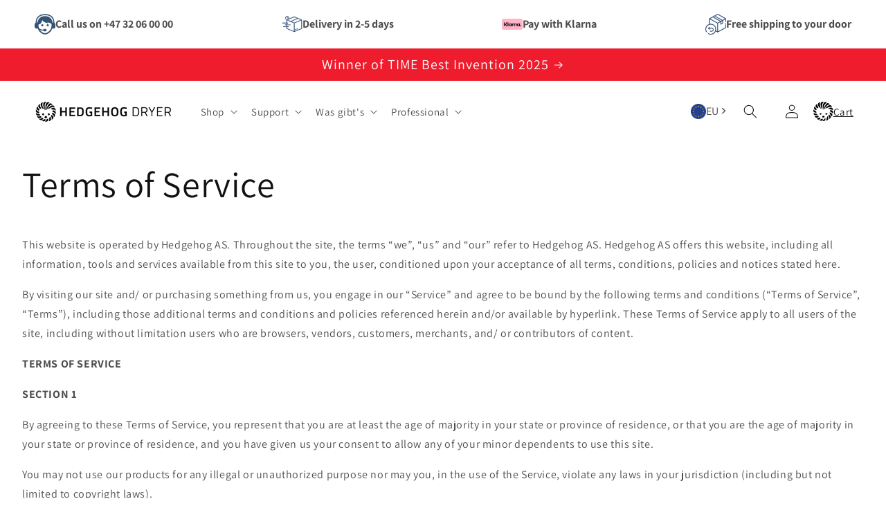

--- FILE ---
content_type: text/css
request_url: https://hedgehogdryer.de/cdn/shop/t/16/assets/custom.css?v=140745699102106141921762416001
body_size: 6001
content:
a{color:#c27514}.main-heading{font-size:47px;color:#000;font-weight:600;letter-spacing:normal}.trans_header p.nw_main_account,.trans_header a#cart-icon-bubble{color:#fff;text-decoration:none}.header__menu-item span,p.nw_main_account,p.main_cart_new{font-size:15px}.header__icon .svg-wrapper{width:58px;height:58px;grid-gap:6px}svg.cart-icon{filter:invert(1)}.trans_header svg.icon.icon-cart.icon__bag{filter:none}.header__submenu.list-menu{background:#fff}.header:hover svg.cart-icon,.scrolled-past-header svg.cart-icon{filter:invert(1)!important}.header__icon{width:6rem}svg.icon.icon-cart.icon__bag{width:100%;max-width:20px}.header:hover p.nw_main_account,.header:hover p.main_cart_new{color:#000}.header:hover svg.icon.icon-cart.icon__bag{filter:invert(1)}a.header__icon.header__icon--account{text-decoration:none}svg.icon.icon-cart{filter:invert(1)}.trans_header{position:absolute;width:100%;background-color:transparent}.trans_header .header__menu-item span{color:#fff}.trans_header svg.cart-icon{filter:unset}.trans_header .header__menu-item .icon-caret,.trans_header svg,.trans_header img.header__heading-logo{filter:invert(1)}.scrolled-past-header .trans_header{background-color:#fff}.scrolled-past-header .trans_header p.nw_main_account,.scrolled-past-header .trans_header a#cart-icon-bubble{color:#000}.scrolled-past-header .trans_header svg.icon.icon-cart.icon__bag{filter:invert(1)}.scrolled-past-header img.header__heading-logo.motion-reduce,.scrolled-past-header .trans_header svg,.scrolled-past-header .trans_header .header__menu-item .icon-caret{filter:unset}.scrolled-past-header .trans_header .header__menu-item span{color:#000}.trans_header .top_bar.desktop-country-code.hidden-phone .top_bar p{margin:0;color:#fff}.trans_header .top_bar figure.sel_country figcaption:before{filter:unset}.scrolled-past-header .trans_header .top_bar.desktop-country-code.hidden-phone .top_bar p{color:#000}.scrolled-past-header .trans_header .top_bar figure.sel_country figcaption:before{filter:invert(1)}.header-wrapper:hover{background-color:#fff}.header-wrapper:hover img.header__heading-logo.motion-reduce{filter:unset}.header-wrapper:hover .header__menu-item span{color:#000}.header-wrapper:hover svg{filter:unset}.header-wrapper:hover .top_bar.desktop-country-code.hidden-phone .top_bar p{color:#000}.header-wrapper:hover .top_bar figure.sel_country figcaption:before{filter:invert(1)}.header-wrapper:hover svg.icon.icon-caret{filter:unset}ul#HeaderMenu-MenuList-1 .inner_wrapper{display:grid;grid-template-columns:repeat(4,4fr)}ul#HeaderMenu-MenuList-1{top:100%;right:0;left:0;background:#fff;border-bottom:1px solid #f0f0f0;padding:37.5px 15% 2.5px!important;display:flex;flex-wrap:wrap;overflow:scroll;height:93vh;position:absolute;width:100%!important}ul#HeaderMenu-MenuList-1 .site-nav__link-image{display:block;background:#f6f6f6;padding:15px!important;margin-bottom:20px;transition:background .2s ease-in-out}ul#HeaderMenu-MenuList-1 span.site-nav__link-right{display:grid;text-align:center}ul#HeaderMenu-MenuList-1 b.site-nav__link-title{font-size:16px}ul#HeaderMenu-MenuList-1 .header__menu-item{padding:4px}.custom-mega-menu .header__menu-item{display:block}ul#HeaderMenu-MenuList-1 img.lazyload{width:100%}.home-banner a.btn1:hover{background-color:#fff}.home-drying-wrap a.btn1:hover,.home-collections a.btn1:hover{background:#fff;color:#000}.custom-image-text a.button.button--primary:hover{background:transparent;color:#000}.home-slide-banner .slide_video video{opacity:1;width:100%;height:100%;object-fit:cover;display:block}.slider-baner .home-image{height:calc(100vh - 34.19px);position:relative}.slider-baner .home-image:before{content:"";position:absolute;background:#00000040;width:100%;height:100%}.slider-baner .slide_video{background:#000;position:absolute;width:100%;height:100%}.home-img-text h1{color:#fff;font-size:100px;line-height:1em;font-weight:700;margin:0}.home-button{margin-top:60px}.home-banner a.btn1{color:#fff;padding:13px 27px;border:1.5px solid #fff;text-decoration:none;font-weight:600}.home-banner a.btn1:hover{color:#000;background:#fff}.home-drying-wrap{display:flex;width:100%;align-items:center}.home-content{width:50%}.header-logos-flex{display:flex;justify-content:space-between;align-items:center;padding:20px 0;gap:60px}.logos-flex{display:flex}.logos-flex a{display:flex;align-items:center;gap:15px;text-decoration:none;color:rgba(var(--color-foreground),.75);font-family:var(--font-body-family)}.t-icon-img img{max-width:30px;float:left;height:30px;object-fit:contain}.logos-flex p{margin:0;letter-spacing:normal}.hd-image{position:relative}.hd-image img{width:100%;display:block}.image-text-content{position:absolute;bottom:8%;width:100%;padding:0 50px;z-index:2}.content-wrap{display:flex;align-items:center;justify-content:space-between;width:100%;gap:10px}.text-content h3{font-size:27px;color:#fff;text-transform:capitalize;letter-spacing:0;font-weight:600}.home-drying-wrap a.btn1{text-decoration:none;color:#fff;border:2px solid #ffffff;padding:11px 25px;transition:all ease .3s;font-weight:600;display:inline-block;font-size:16px}.hd-image:after{content:"";position:absolute;width:100%;background:#0000004d;left:0;top:0;z-index:1;height:100%}.home-content:nth-child(2) .image-text-content{top:3%}.home_featured_collection h2.title.h1{margin-left:55px;font-size:47.08396px;margin-bottom:56px;color:#000;font-weight:600}.home_featured_collection .collection--full-width slider-component:not(.slider-component-desktop){padding:0}.home_featured_collection h2.main-heading{margin-bottom:56px}.home_featured_collection .card.card--standard.card--media,div#ProductGridContainer .card.card--standard.card--media,.related-products .card.card--standard.card--media{flex-direction:column-reverse}.home_featured_collection .card__information,div#ProductGridContainer .card__information,.related-products .card__information{padding:20px!important;background:#f3f3f3}.home_featured_collection .card__information,.related-products .card__information,div#ProductGridContainer .card__information{border-top:2px solid #ddd}.home_featured_collection .grid,div#ProductGridContainer .grid,.related-products .grid{row-gap:0!important;column-gap:0;margin:0}.home_featured_collection .quick-add.no-js-hidden,.related-products .quick-add.no-js-hidden{position:absolute;bottom:-29px;width:100%;left:-1px;background:#fff}.home_featured_collection .card__information h3,div#ProductGridContainer .card__information h3,.related-products .card__information h3{font-size:17px;font-weight:700}.home_featured_collection .card-wrapper.product-card-wrapper.underline-links-hover,.home_featured_collection .quick-add.no-js-hidden{border-left:1px solid #ddd}.home_featured_collection .slider-buttons{display:none}.home_featured_collection .card-wrapper.product-card-wrapper:hover .card__inner.color-scheme-2.gradient.ratio,div#ProductGridContainer .card-wrapper.product-card-wrapper:hover .card__inner.color-scheme-2.gradient.ratio,.related-products .card-wrapper.product-card-wrapper:hover .card__inner.color-scheme-2.gradient.ratio{top:0;position:absolute!important;height:100%}.home_featured_collection .page-width,div#ProductGridContainer .page-width,.related-products .page-width{padding:0!important;max-width:100%}.home_featured_collection .grid__item,div#ProductGridContainer .grid__item,.related-products .grid__item{max-width:25%!important}.home_featured_collection .quick-add__submit,div#ProductGridContainer .quick-add__submit,.related-products .quick-add__submit{font-size:0;justify-content:end;background:transparent}.home_featured_collection .quick-add__submit:after,div#ProductGridContainer .quick-add__submit:after,.related-products .quick-add__submit:after{border:none;box-shadow:none}ul#product-grid{margin:0}.home-text h1{font-size:62px;font-weight:700;letter-spacing:0;line-height:1.1;text-transform:capitalize}.home-text-content p{color:#ccc;font-size:16px}.home-text-content h1,.home-text-content p{color:#fff;margin-top:0}.coll-wrap{display:flex;width:100%;align-items:center}.coll-content{width:33.33%;overflow:hidden}.coll-image{position:relative}.coll-image:before{content:"";position:absolute;background:#0000003d;width:100%;height:100%;z-index:1;visibility:hidden;opacity:0;transition:all ease .3s}.coll-image img{width:100%;display:block;transform:scale(1.1);transition:all ease .8s}.coll-text-content{position:absolute;bottom:2%;padding:50px;width:100%;z-index:11}.coll-text-content h3{font-size:36px;color:#fff;text-transform:capitalize;font-weight:600;margin-bottom:30px}.coll-button{display:inline-block}.icon-slider{background:#dfdfdf94}div#product__slider p{font-size:47px;color:#000;font-weight:600;letter-spacing:0;line-height:normal;margin-bottom:10px}.product__slider-thmb .slide.slick-slide{display:flex;align-items:center;height:150px;justify-content:center;opacity:.5;cursor:pointer}div#product__slider img{max-width:50%}.home-collections a.btn1{text-decoration:none;color:#fff;border:2px solid #ffffff;padding:11px 25px;transition:all ease .3s;font-weight:600;display:inline-block;font-size:16px}.no_new{display:flex;justify-content:space-between;flex-wrap:wrap;position:relative;min-height:1000px}.home_tabs .main-content_l{padding:6.75rem}.kjk,.main-content_l{width:50%}.home_tabs .main_heading h2{font-size:62px;font-weight:700;letter-spacing:0;line-height:1.1;text-transform:capitalize;margin-bottom:50px}.home_tabs ul.nav.nav-pills{margin-bottom:50px;list-style:none;padding-left:0;display:flex}.nav>li{position:relative;display:block;margin-right:5px}.nav-pills>li{float:left}.home_tabs .nav-pills>li.active>a,.nav-pills>li.active>a:focus,.nav-pills>li.active>a:hover{color:#fff;background-color:#000!important;border-radius:0!important}.home_tabs .nav>li>a{position:relative;display:block;padding:10px 15px;color:#000;font-weight:600;text-decoration:none}.home_tabs .nav-pills>li>a{border-radius:4px;border:1px solid #bcbdbf!important;border-radius:0!important}.home_tabs .tab-pane p{max-width:478px;font-size:16px;line-height:24px}div[role=tabpanel] img,div[role=tabpanel] video{position:absolute;width:50%;right:0;top:0;height:1000px;object-fit:cover}.tab-pane{display:none}.main_vedio_about{display:flex;flex-wrap:wrap;flex-direction:row-reverse}.main_vedio_about .left_vedio{width:50%;position:relative;padding-bottom:37.5%}.main_vedio_about .right_video{width:50%;padding:5em;text-align:right}.main_vedio_about .left_vedio iframe{position:absolute;top:0;bottom:0;left:0;width:100%;height:100%;border:0;object-fit:cover}.main_vedio_about .right_video h2{font-size:62px;font-weight:700;letter-spacing:0;line-height:1.1;text-transform:capitalize;margin-bottom:10px;color:#000}.main_vedio_about .right_video p{font-size:16px;color:#000}.main_vedio_about .right_video .veid_image img{max-width:100%;display:block;margin:0 auto}.new-blog .isolate{display:flex;flex-direction:row-reverse;justify-content:space-between;flex-wrap:wrap}.new-blog .title-wrapper-with-link{width:50%;margin:0!important;background:#000;padding:0 30px}.new-blog .title-wrapper-with-link h2{color:#fff;font-weight:600;font-size:110px;line-height:1em;max-width:320px}.new-blog slider-component{width:50%;padding-left:70px;padding-right:20px}.flex-card .article-card__info{padding-top:.4rem;width:100%;display:flex;justify-content:space-between}.new-blog .article-card .card__heading{font-size:20px;margin:11px 0;text-transform:uppercase;line-height:1.3em;text-align:left}.card__information a{font-weight:600;letter-spacing:0;color:#000}.flex-card .article-card__info span{color:#000;font-size:15px}.new-blog .article-card__excerpt{text-align:left}a.blog-read-more{font-weight:100;color:#000;width:100%;display:flex;text-decoration:none}.footer_new{display:flex;width:100%}.footer_main_new{width:50%;background:#000;color:#fff;padding:70px}.footer_main_new h2{font-size:57px;line-height:1.1;max-width:540px;margin-top:50px;font-weight:600;color:#fff}.newsletter form{max-width:100%;margin:30px 0 0}.newsletter .newsletter-form__field-wrapper{max-width:100%}.newsletter form .field_cover{display:flex;width:100%}.newsletter form .field_cover .field input{background:transparent;border:1px solid #FFF;border-right:0;margin:0;height:auto;color:#fff}.newsletter form .field_cover .field label{color:#fff}.newsletter form .field_cover button{width:auto;position:relative;padding:10px 70px;height:auto;border:1px solid #FFF}ul.site-footer__navlist.left.navlist{display:flex;width:100%;flex-wrap:wrap;padding:80px 0 0;font-size:16px}ul.site-footer__navlist li.navlist__item{width:50%;list-style:none}.footer{width:50%;border:none!important}.footer_block_image{margin-bottom:60px}.footer_block_image img{max-width:220px;width:100%}.footer__content-top{margin-left:70px}ul.footer-block__details-content a,.footer-block__details-content p{font-size:16px!important;color:#000!important;letter-spacing:0;padding:0}h2.footer-block__heading{font-weight:700;letter-spacing:0;color:#000;font-size:17px;margin:0 0 15px}.footer-block--newsletter{justify-content:left!important}ul.list-unstyled.list-social li{background-color:#000;margin:5px;border-radius:50px}ul.list-unstyled.list-social li svg{filter:invert(1)}.footer-block__details-content.rte p{margin:0!important;word-break:break-all}.footer__copyright.caption ul.site-footer__footer-nav.navlist{list-style:none;display:flex;align-items:center;padding-left:0}.footer__copyright.caption ul li{display:block;width:auto;margin-right:19px;text-transform:capitalize;font-size:12px}.footer__copyright.caption ul li a{color:#000;font-weight:600}.footer__copyright.caption ul.site-footer__footer-nav.navlist img{width:60px;height:50px;object-fit:contain}.footer__column.footer__column--info .footer__copyright.caption{width:100%;text-align:left;text-transform:uppercase}.footer__copyright.caption{padding-left:75px}.main_conytr{max-width:930px;margin:0 auto;padding:30px 15px 50px}.new-faq-section:nth-child(odd) .main_conytr{padding-bottom:0}.new_head h2{font-weight:600}.main_conytr .in_rtl{margin:40px 0 0}.main_conytr .in_rtl .in_head h2{font-size:18px;font-weight:600}.main_conytr .inner-tr{border-bottom:1px solid #ddd;font-size:16px;padding:15px 0}.main_conytr .accordion{position:relative;background-color:transparent;color:#444;cursor:pointer;padding:0;border:none;text-align:left;outline:none;font-size:18px;transition:.4s;box-shadow:none;justify-content:left;width:calc(100% - 20px)}.main_conytr .accordion svg{position:absolute;right:0;width:12px;height:12px;top:8px}.main_conytr .panel{padding:0;display:none;background-color:#fff;margin:10px 0 0;overflow:hidden}.main_conytr .panel p{margin:0;opacity:.8}.main_conytr .panel a{color:#c27514;text-decoration:none}.New-image-with-text .image-with-text__content{padding:4rem 1rem}.page-new-about .video-section span.deferred-media__poster-button.motion-reduce{font-size:138.05188px;background:transparent;color:#fff;height:unset;width:auto;line-height:normal;border:0;border-radius:0;transform:translate(-50%,-50%) scale(1)!important;font-weight:600}.home-text-content{padding:80px 0;max-width:50%}.home-text.about-home-text h1{color:#000;margin-bottom:20px}.home-text.about-home-text p{color:#000}.page-new-about .main-content_l{background-color:#000}.page-new-about .home_tabs .main_heading h2,.page-new-about .home_tabs .tab-pane p{color:#fff}.page-new-about .home_tabs .nav-pills>li.active>a,.page-new-about .nav-pills>li.active>a:focus,.page-new-about .nav-pills>li.active>a:hover{color:#000;background-color:#fff!important}.page-new-about .home_tabs .nav>li>a{color:#fff}.home-image{position:relative}.home-image:before{content:"";position:absolute;background:#00000040;width:100%;height:100%}.home-image img{height:90vh;object-fit:cover;object-position:center;width:100%;display:block}.home-img-text{position:absolute;bottom:70px;left:6%}.home-img-text h1{color:#fff;font-size:100px;line-height:1em;font-weight:700}.main_form{display:block;padding:30px 0 0}.main_form .inew_warinty{display:flex;grid-gap:30px}.main_form .inew_warinty .inner_warinty{width:50%;padding:2em 0 0}.main_form .inew_warinty .inner_warinty .tile-wrt{margin:0 0 25px}.main_form .inew_warinty .inner_warinty .tile-wrt h2{font-size:30px;color:#000;margin:0 0 10px}.main_form .inew_warinty .inner_warinty .tile-wrt p{max-width:30em;margin:0;font-size:16px;color:#000}.main_form .stiker-img img{width:100%}.coll-banner{padding:0!important;height:650px}.coll-banner .collection-hero__inner{max-width:100%;margin:0;display:block;position:relative;padding:0;height:100%}.coll-banner .collection-hero__text-wrapper{z-index:9;max-width:1750px;margin:0 auto;position:absolute;width:100%;left:0;right:0;bottom:40px;padding:10px 20px}.coll-banner .collection-hero__image-container{margin:0;display:block;max-width:100%;position:absolute;top:0;left:0;height:100%;width:100%}.coll-banner .collection-hero__text-wrapper h1.collection-hero__title{color:#fff;font-size:90px;line-height:1em;font-weight:700;display:flex;align-items:flex-start;padding:0 20px}.coll-banner .collection-hero__text-wrapper h1.collection-hero__title span.no_col{font-size:36px;margin:0 0 1rem;line-height:1.5}.collection .quick-add.no-js-hidden{position:absolute;bottom:0;left:-1;background-color:#fff;width:100%;margin:0;cursor:pointer;z-index:1}div#ProductGridContainer .card.card--standard.card--media{padding-bottom:38px}div#ProductGridContainer .card-wrapper.product-card-wrapper.underline-links-hover,div#ProductGridContainer .quick-add.no-js-hidden{border-left:1px solid #ddd}.retailer .home-img-text{position:absolute;bottom:0;left:0;top:auto;right:0;padding:0 20px}.main_daycare{display:flex;flex-wrap:wrap;align-items:center}.main_daycare .care_image{width:50%;display:block}.main_daycare .care_image img{max-width:100%;display:block;margin:0}.main_daycare .care_text h2{font-size:60px;font-weight:700;color:#000}.main_daycare .care_text{padding:5em;width:50%}.main_daycare .care_text p{margin:20px 0 10px;font-size:16px;max-width:30em}.main_daycare .care_text a{display:inline-block;padding:12px 23px;background:#000;color:#fff;font-size:16px;margin:20px 0 0;text-decoration:none}.retailer-main{display:flex;align-items:center;flex-wrap:wrap}.retailer1{width:50%;padding:70px}.retailer1 p{font-size:16px}.retailer2{width:50%;background:#000;padding:70px}.retailer2 h2{color:#fff;font-size:57px;line-height:1.1;font-weight:600}.new_barnehager .main_daycare .care_text a{color:#000;border:2px solid #000;background:none;font-weight:600}.new_barnehager .main_daycare .care_text a:hover{background-color:#000;color:#fff}.new_barnehager .main_daycare .care_text p{max-width:100%}.new_barnehager .main_daycare .care_text h2{font-size:50px;margin:0}.main-blog h1.title--primary{display:none}.main-blog .card__information a{margin:10px 0;font-weight:100}.flex-card{display:flex;justify-content:space-between;flex-wrap:wrap;align-items:center}span.circle-divider{color:#000;font-size:15px}.flex-card ul{list-style:none;padding:0;margin:6px 0 5px}article.article-template{width:100%;max-width:700px;margin:0 auto}article.article-template span.circle-divider{display:block;text-align:center}.article-template iframe,.article-template img{width:100%}.article-template table td{border:1px solid #000;text-align:left;width:55%;padding:5px}.new_forrm{display:flex;flex-wrap:wrap}.new_forrm .form_half{width:50%;padding:5em}.new_forrm .form_half h2{font-weight:700;color:#000;margin:0 0 30px;font-size:30px}.new_forrm .form_text{width:50%;padding:5em;background:#000;color:#fff}.new_forrm .form_text h2{font-weight:700;max-width:20em;margin:0 0 20px;color:#fff;font-size:30px}.contact-form .contact{max-width:98%}.nre_frmm{max-width:100%;padding:0;margin:0 auto;display:flex;flex-wrap:wrap;border-bottom:1px solid #DDD}.nre_frmm .inner_chimp{width:50%;padding:3em;background:#f2f2f2}.nre_frmm h2{font-size:40px;font-weight:600;color:#000;letter-spacing:normal;margin-top:0}.nre_frmm p{margin:0 auto;color:#000}.nre_frmm .text_chimp{width:50%;background:#000;padding:3em;display:flex}.nre_frmm .text_chimp .in_text_chimp{align-self:center}.nre_frmm .text_chimp p{margin:0 0 10px;color:#fff;text-align:left;font-size:16px;text-transform:uppercase}.nre_frmm .text_chimp .isnta_btn{margin:20px 0 0}.nre_frmm .text_chimp .isnta_btn p{font-weight:600}.nre_frmm .text_chimp .isnta_btn .inr_ntin{display:flex;margin:20px 0 0}.nre_frmm .text_chimp .isnta_btn .inr_ntin a{display:inline-block;padding:10px 20px;background:#fff;color:#000;text-decoration:none;font-size:16px;margin-right:10px}.contact .new_forrm .form_text p{margin:2px 0}.main_vedios{padding-bottom:60px}.main_vedios .hed_vdo{display:block;text-align:center;padding:30px 0 50px}.main_vedios .hed_vdo h2{font-size:40px;font-weight:700;color:#000}.main_vedios .vdl_lp{display:grid;grid-template-columns:repeat(3,1fr);gap:20px}.main_vedios .vdl_lp .play_vdi{box-shadow:0 0 5px 2px #ccc;padding:20px;border-radius:5px}.main_vedios .vdl_lp .play_vdi h2{margin:0 0 20px;font-size:22px;color:#000;letter-spacing:normal}.main_vedios .vdl_lp .play_vdi iframe{width:100%}.page-Affiliate.Program .top-header-logos,.page-Affiliate.Program .header,.page-Affiliate.Program .footer_new{display:none}.logo-image-custom img{width:100%;max-width:150px}.affilate-image-text .image-with-text__media{border-radius:20px!important}.affilate-image-text:before{content:"";position:absolute;background:#e1e1e1;width:65%;height:100%;z-index:0;top:0}.affilate-image-text{position:relative}.affilate-image-text .page-width,.affiliate-pro-img-text .page-width,.affilate-multi-col .page-width{max-width:1300px}.affilate-image-text a.button.button--primary:hover{background-color:transparent;color:#000}.affilate-image-text .image-with-text__content{padding:6rem 1rem 7rem}.affiliate-pro-img-text h2.sub-heading{color:#c27514;text-align:center}.affiliate-pro-img-text h2.main-heading{margin:10px 0 50px;text-align:center}.affiliate-pro-img-text .image-with-text__media img{filter:grayscale(1)}.affilate-multi-col .title-wrapper-with-link{flex-direction:column}.affilate-multi-col h2.sub-heading{color:#c27514;margin:10px 0;text-align:center;width:100%}.affilate-multi-col .title{margin:0;width:100%;text-align:center}.affilate-multi-col .multicolumn-card__info h2.main-heading{margin:0;color:#c27514}.affilate-multi-col .multicolumn-card__info .rte p{color:#000;font-size:17px;line-height:normal;padding-top:12px}.affilate-multi-col .multicolumn-list{box-shadow:0 0 8px 4px #f5f5f5;padding:26px 0}.custom_faq_landing .page-width{max-width:900px}.custom_faq_landing{padding:50px 0}.custom_faq_landing h2.main-heading{text-align:center;margin:0 0 50px}a.second-btn.button.button--primary:after{box-shadow:none}a.second-btn.button.button--primary{background-color:#c27514;border:1px solid #c27514}.affilate-richtext.isolate .flex_wrapper .rich-text__buttons{display:flex;flex-wrap:nowrap}.affilate-richtext.isolate .flex_wrapper{display:flex;justify-content:center}.affilate-image-text .button.button--primary,.affiliate-pro-img-text .button.button--primary{width:100%}.affilate-image-text .flex_wrapper,.affiliate-pro-img-text .flex_wrapper{display:flex;width:100%;max-width:80%;gap:10px}.page-new-shogun .home-banner .home-img-text span{display:block;font-size:22px;margin:10px 0 0;line-height:normal}.product__media.media.media--transparent{border-radius:30px}.product-media-container.constrain-height.media-fit-contain{border:none;background-color:#0000000d;border-radius:25px}.product .product__description{width:100%;margin:0!important}.product .quantity{width:100%;border:1px solid #0000003b;border-radius:50px}.product .product__tax.caption.rte{display:none}.related-products__heading{text-align:center;text-transform:capitalize}.product .thumbnail{border-radius:5px}.product .product-media-container .media{padding-top:65%!important}.product .media>img{object-fit:contain}.related-products .grid__item{max-width:25%!important;width:25%!important}.related-products .card-wrapper.product-card-wrapper.underline-links-hover,.related-products .quick-add.no-js-hidden{border-left:2px solid #ddd}.product .new-faq-section{background-color:#000}.product .new_head h2,.product .new_head p,.product .main_conytr .in_rtl .in_head h2,.product .main_conytr .inner-tr,.product .main_conytr .panel p,.product .main_conytr .accordion{color:#fff}.product .main_conytr{padding:30px 15px 0}.our-team{padding:80px 0}.our-team .page-width{max-width:700px;margin:0 auto;background:#f3f3f3;padding:4rem;text-align:center;border-radius:25px}.our-team h2.main-heading{max-width:700px;margin:0 auto;text-align:center}.our-team .content{text-align:center}.our-team .content a{color:#000;text-decoration:none}.our-team .outer_loop_new{display:grid;grid-template-columns:repeat(2,2fr);grid-gap:20px;max-width:450px;margin:40px auto}.our-team img.team-images{width:100%}.product .custom-image-text h2.main-heading{color:#fff}.product .main_conytr .panel{background-color:transparent}.Product-videos-meta h2.main-heading{text-align:center;margin-top:0}.Product-videos-meta{padding:80px 0 0}.Product-videos-meta .main_meta_wrap{display:flex;justify-content:center;grid-gap:50px}.Product-videos-meta iframe{width:100%;height:500px}.Product-videos-meta .video-heading{font-size:20px;color:#000;text-align:center;margin-bottom:50px}table.custom-table-data{width:100%;padding:0 10px}.custom-table-data td,th{border:1px solid #fff;text-align:left;padding:8px;color:#fff}.product .home_tabs{padding:100px 0 0}.product .no_new{min-height:750px}.product .main-content_l{background-color:#000}.product .home_tabs .nav-pills>li.active>a,.product .nav-pills>li.active>a:focus{color:#000;background-color:#fff!important}.product .home_tabs .nav>li>a{color:#fff}.product .home_tabs .tab-pane p{color:#fff;max-width:100%}.product .metafield-rich_text_field ul{padding:0}.product .metafield-rich_text_field ul li{color:#fff;margin:12px 0}.product div[role=tabpanel] img,.product div[role=tabpanel] video{height:100%;object-position:top}.product__title h2.main-heading{font-size:30px;max-width:220px}.product .inner_wrapper{display:flex;align-items:flex-start;grid-gap:20px;justify-content:space-between}.product .product__inventory{background-color:orange;padding:5px 20px;color:#fff;border-radius:40px;justify-content:center}ul.custom-list{list-style:none;padding:0;margin:10px 0 0!important}.product .product__description p{margin:0;line-height:normal}ul.custom-list li{margin:10px 0}.product .product-form__submit{border-radius:100px}.product .product-form__submit:after{box-shadow:none}.shopify-installments{display:none}.page-new-shogun .new_forrm .form_text h2{font-size:70px;line-height:1em}.page-new-shogun .new_forrm .form_text{display:flex;flex-direction:column;justify-content:center}.product .quantity:after{box-shadow:none}div#productDescription{margin-top:20px!important}.product__description-wrapper{position:relative;max-width:100%}.product__description-wrapper p{color:#000}.product__description-wrapper{color:#000;letter-spacing:normal;line-height:1.6}.product__description-wrapper p{line-height:1.6!important}.product__description{max-height:200px;overflow:hidden;transition:max-height .4s ease;position:relative}.product__description.expanded{max-height:none}.read-more-btn{background:none;border:none;color:#007bff;cursor:pointer;padding:8px 0;font-weight:500;font-size:14px}.read-more-btn:hover{text-decoration:underline}.product__description:after{content:"";position:absolute;bottom:0;left:0;right:0;height:40px;background:linear-gradient(to bottom,#fff0,#fff);pointer-events:none}.product__description.expanded:after{display:none}.home_tabs .main-content_l{background:#000}.home_tabs .nav-pills>li>a{color:#fff}.tab-pane.active{display:block}.tab-pane.active,.custom-image-text h2.main-heading{color:#fff}.announcement-bar__message{font-size:20px}@media only screen and (max-width:1480px){.home-img-text h1{font-size:80px}.main_daycare .care_text{padding:0 2em}.product .inner_wrapper{display:block}.home_tabs .main-content_l{padding:2.75rem}}@media only screen and (max-width:1080px){.logos-flex p{font-size:13px}.logos-flex{width:auto;display:inline-block;margin:0 20px 0 0}.home-text h1{font-size:38px}.home-text-content{max-width:66%}.coll-text-content h3{font-size:30px}.coll-text-content{padding:20px}.home_tabs .main_heading h2{font-size:38px}div[role=tabpanel] img,div[role=tabpanel] video{height:700px}.no_new{min-height:700px}.home_tabs .main-content_l{padding:2.75rem}.main_vedio_about .right_video h2{font-size:40px}.main_vedio_about .right_video{padding:2em}.new-blog .title-wrapper-with-link h2{font-size:70px}.new-blog .grid--2-col-tablet .grid__item{width:100%;max-width:100%}.new-blog slider-component{padding-left:16px}.footer_main_new h2{font-size:40px}.footer_main_new{padding:35px}.footer__content-top{margin-left:14px}.footer_block_image img{max-width:50%}ul.footer-block__details-content a,.footer-block__details-content p{font-size:14px!important}.footer__copyright.caption{padding-left:0}.page-new-about .video-section span.deferred-media__poster-button.motion-reduce{font-size:80px}.main_daycare .care_text h2{font-size:38px;margin:0}.main_daycare .care_text{padding:2em}}@media only screen and (max-width: 989px){.affilate-image-text .flex_wrapper,.affiliate-pro-img-text .flex_wrapper{max-width:100%}svg.cart-icon{max-width:2.4rem}.new-blog .isolate{display:block}.new-blog .title-wrapper-with-link{width:100%;padding:30px;justify-content:center}.new-blog .title-wrapper-with-link h2{max-width:100%}.new-blog slider-component{width:100%}.header-logos-flex{display:block;overflow:scroll;white-space:nowrap;padding-bottom:0}div#product__slider p{font-size:34px}ul.menu-drawer__menu.list-menu .inner_wrapper .list-menu__item{display:flex;grid-gap:28px}ul.menu-drawer__menu span.site-nav__link-image{width:100%;background:#f6f6f6;padding:10px}ul.menu-drawer__menu.list-menu .inner_wrapper img.lazyload{width:100%}.header__menu-item span{color:#000;font-size:20px;width:100%}.header__icon{width:4rem}p.nw_main_account,p.main_cart_new,.desktop-version{display:none}.mobile-version{display:flex;padding-left:25px}.header .top_bar{padding-right:6px}.header{grid-template-areas:"heading icons";grid-template-columns:1fr 1fr}h1.header__heading{width:100%;text-align:left}.header__icons{align-items:center}.product .no_new{display:block}.product .kjk,.product .main-content_l{width:100%}.product div[role=tabpanel] img,.product div[role=tabpanel] video{position:relative;width:100%}.product .home_tabs .main-content_l{padding:20px}.product .metafield-rich_text_field ul{padding:0 15px}.main-heading{font-size:30px}.main_vedios .vdl_lp{grid-template-columns:repeat(2,1fr)}.main_vedios .vdl_lp .play_vdi iframe{height:400px}.blog-articles{grid-template-columns:repeat(2,2fr)!important}.footer_new{display:block}.footer_main_new,.footer{width:100%}.main_form .inew_warinty .inner_warinty .tile-wrt h2{font-size:24px}.coll-banner .collection-hero__text-wrapper h1.collection-hero__title{font-size:50px}.coll-banner .collection-hero__text-wrapper h1.collection-hero__title span.no_col{font-size:25px;padding-left:4px}.main_daycare{display:block}.main_daycare .care_image,.main_daycare .care_text{width:100%}.main_daycare .care_text p{max-width:100%}.retailer1,.retailer2{padding:26px}.retailer-main{display:block}.retailer1,.retailer2{width:100%}.retailer2 h2{font-size:35px}.new_forrm .form_half{padding:1em 2em}.contact.page-width.page-width--narrow{padding:0}.new_forrm .form_text{padding:2em}}@media only screen and (max-width: 768px){.main_form .inew_warinty{display:block}.main_form .inew_warinty .inner_warinty{width:100%}.main_form .inew_warinty .inner_warinty .tile-wrt p{max-width:100%}.home-img-text{position:absolute;bottom:auto;left:auto;top:20%;right:0;padding:0 20px}.home-img-text h1{font-size:45px}.home-button{margin-top:32px}.slider-baner .home-image{height:calc(80vh - 34.19px)}.home_featured_collection .grid__item,div#ProductGridContainer .grid__item,.related-products .grid__item{max-width:50%!important}.home_featured_collection .grid--peek.slider .grid__item:first-of-type{margin-left:0}.home-text-content{padding:50px 0;max-width:90%}.no_new{display:block}.kjk,.main-content_l{width:100%}div[role=tabpanel] img,div[role=tabpanel] video{position:relative;width:100%}.home_tabs .tab-pane p{max-width:100%}.home_tabs .main-content_l{padding:2rem 0}.home_tabs .main_heading,.home_tabs ul.nav.nav-pills,.home_tabs .tab-pane p{padding:0 20px}div[role=tabpanel] img,div[role=tabpanel] video{height:auto}.custom-image-text .image-with-text__content{padding:4rem calc(1rem / var(--font-body-scale)) 5rem}.main_vedio_about{display:block}.main_vedio_about .left_vedio{width:100%;padding-bottom:100%}.main_vedio_about .right_video{width:100%}.new-blog .title-wrapper-with-link{width:100%;padding:30px;justify-content:center}.new-blog slider-component{width:100%;padding-left:10px;padding-right:20px}.footer_block_image img{max-width:100%}.footer_block_image{margin-bottom:20px}.page-new-about .video-section span.deferred-media__poster-button.motion-reduce{font-size:50px}.new-warranty .home-img-text{bottom:100px;top:auto}.home-image img{height:55vh}.new_forrm{display:grid}.new_forrm .form_half,.new_forrm .form_text{width:100%}.new_forrm .form_half{order:1}.nre_frmm{display:block}.nre_frmm .inner_chimp,.nre_frmm .text_chimp{width:100%}.nre_frmm h2,.main_daycare .care_text h2{font-size:30px}.page-new-shogun .new_forrm .form_text h2{font-size:40px}}@media only screen and (max-width: 680px){.announcement-bar__message{font-size:16px}.home-content{width:100%}.home-drying-wrap{display:block}.image-text-content{padding:0 20px}.text-content h3{font-size:20px}.header{padding:10px 1rem!important}.home_featured_collection h2.title.h1{margin-left:20px;font-size:30px;margin-bottom:38px}.home_featured_collection .grid__item,div#ProductGridContainer .grid__item,.related-products .grid__item{max-width:100%!important;width:100%!important}.home-text h1{font-size:30px}.home-text-content{max-width:100%}.coll-wrap{display:block}.coll-content{width:100%}.new-blog .title-wrapper-with-link h2{font-size:34px}.footer_main_new h2{font-size:26px;margin-top:0}ul.site-footer__navlist.left.navlist{padding:30px 0 0}.page-new-about .video-section span.deferred-media__poster-button.motion-reduce{font-size:30px}.newsletter form .field_cover button{padding:10px 30px}.coll-banner .collection-hero__text-wrapper h1.collection-hero__title{font-size:40px}.blog-articles{grid-template-columns:repeat(1,1fr)!important}.new_barnehager .main_daycare .care_text h2{font-size:36px}.main_vedios .vdl_lp{grid-template-columns:repeat(1,1fr)}.main-heading{font-size:26px}.product .home_tabs ul.nav.nav-pills{display:inline-block}.product .nav-pills>li{margin:5px}.our-team{padding:40px 0}.our-team .page-width{margin:0 10px}.header__icon{width:3rem}.header__icons,.header .top_bar{padding-right:0}}@media only screen and (max-width: 480px){.footer__copyright.caption ul.site-footer__footer-nav.navlist{display:block}.home-img-text h1{font-size:36px}.main_conytr .accordion svg{right:-16px}.main_conytr .accordion{font-size:15px}.affilate-image-text .flex_wrapper,.affiliate-pro-img-text .flex_wrapper{display:block}.affilate-image-text .button.button--primary,.affiliate-pro-img-text .button.button--primary,.affilate-richtext.isolate .flex_wrapper a.button.button--primary{margin-top:10px}.affilate-richtext.isolate .flex_wrapper .rich-text__buttons{display:block}.page-new-shogun .new_forrm .form_text h2{font-size:35px}}
/*# sourceMappingURL=/cdn/shop/t/16/assets/custom.css.map?v=140745699102106141921762416001 */
